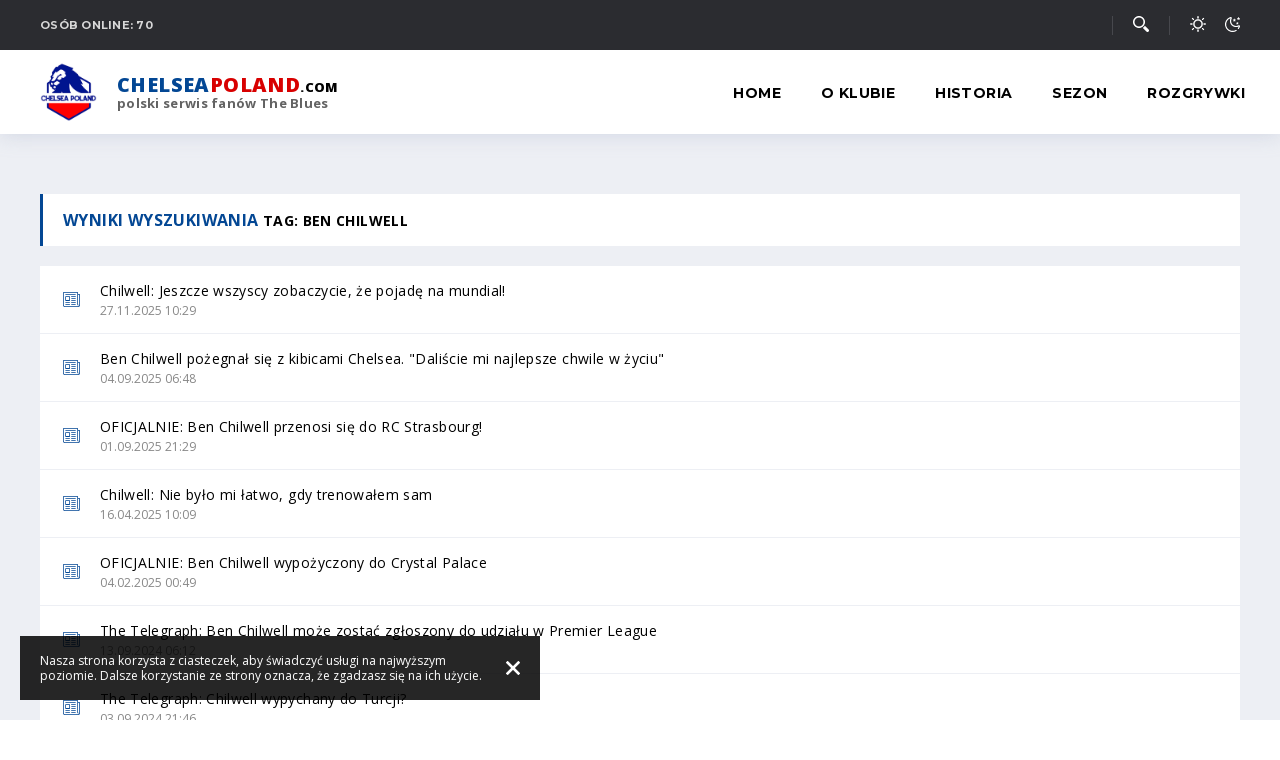

--- FILE ---
content_type: text/html; charset=utf-8
request_url: https://chelseapoland.com/tag/ben-chilwell
body_size: 5797
content:
<!DOCTYPE html>
<html xml:lang="pl-pl" lang="pl-pl">

<head>
    <meta charset="utf-8" />
	<base href="https://chelseapoland.com/tag/ben-chilwell" />
	<meta name="keywords" content="Chelsea, The Blues, Stamford Bridge, Roman Abramowicz, Piłka nożna, Kibice, Premier League, Anglia, Eden Hazard, NGolo Kante, Victor Moses, Cesar Azpilicueta" />
	<meta name="viewport" content="width=device-width, initial-scale=1">
	<meta name="theme-color" content="#222326">
	<meta name="description" content="Chelsea Poland to jeden z największych serwisów piłkarskich w Polsce. Codziennie dostarczamy najświeższe informacje prosto ze Stamford Bridge." />
	<title>Ben Chilwell - Chelsea Poland - Polski serwis fanów The Blues</title>
	<link href="/tag/ben-chilwell?format=feed&amp;type=rss" rel="alternate" type="application/rss+xml" title="RSS 2.0" />
	<link href="/tag/ben-chilwell?format=feed&amp;type=atom" rel="alternate" type="application/atom+xml" title="Atom 1.0" />
	<link href="/images/favicon.ico" rel="shortcut icon" type="image/vnd.microsoft.icon" />
	<link href="/favicon.ico" rel="shortcut icon" type="image/vnd.microsoft.icon" />
	<link href="/media/plg_content_cfcgallery/css/lightbox.css" rel="stylesheet" />
	<link href="/templates/cfc/css/layout.min.css?v=8.21" rel="stylesheet" />
	<link href="/templates/cfc/css/dark.min.css?v=2.31" rel="stylesheet" />
	<link href="/templates/cfc/css/normalize.css" rel="stylesheet" />
	<link href="/templates/cfc/css/media.min.css?v=6.72" rel="stylesheet" />
	<link href="/templates/cfc/css/additional.css?v=80" rel="stylesheet" />
	<link href="/media/mod_cookies/css/cookies.css" rel="stylesheet" />
	<style>
div.mod_search113 input[type="search"]{ width:auto; }
	</style>
	<script src="/media/jui/js/jquery.min.js?5d592e3fa3bea190815599784ab41762"></script>
	<script src="/media/jui/js/jquery-noconflict.js?5d592e3fa3bea190815599784ab41762"></script>
	<script src="/media/jui/js/jquery-migrate.min.js?5d592e3fa3bea190815599784ab41762"></script>
	<script src="/media/plg_content_cfcgallery/js/lightbox.js"></script>
	<script src="/media/jui/js/bootstrap.min.js?5d592e3fa3bea190815599784ab41762"></script>
	<!--[if lt IE 9]><script src="/media/system/js/html5fallback.js?5d592e3fa3bea190815599784ab41762"></script><![endif]-->
	<script>
jQuery(function($){ initTooltips(); $("body").on("subform-row-add", initTooltips); function initTooltips (event, container) { container = container || document;$(container).find(".hasTooltip").tooltip({"html": true,"container": "body"});} });
	</script>

    <!-- Start cookieyes banner -->
    <!-- <script id="cookieyes" type="text/javascript" src="https://cdn-cookieyes.com/client_data/355ee1af6d7ae984ba6a79c9/script.js"></script> -->
    <!-- End cookieyes banner -->

    <link rel="manifest" href="/media/jui/manifest.json">

    <script src="https://cdn.jsdelivr.net/npm/lozad/dist/lozad.min.js"></script>
    <!-- Global site tag (gtag.js) - Google Analytics -->
    <script async src="https://www.googletagmanager.com/gtag/js?id=UA-134352696-1"></script>
	<script src="https://totalscore.pl/js/geoloc.js"></script>
	<script defer src="https://advia24.com/js/advia24.js?v=4" type="text/javascript"></script>
<script
    src="https://statly24.com/api/script.js"
    data-site-id="09573eade60b"
    defer
></script>
    <script>
        window.dataLayer = window.dataLayer || [];

        function gtag() {
            dataLayer.push(arguments);
        }
        gtag('js', new Date());

        gtag('config', 'UA-134352696-1');
    </script>

</head>

<body>
    <div class="site subpage">
        <header>
            <div class="mini-top">
                <div class="container">
                    <div class="social">
                        <p>Osób online: 70</p>
                    </div>

                                            <div class="menu-website">
                            
                            <div class="search mod_search113">
	<form action="/tag" method="post" class="form-inline">
		<label for="mod-search-searchword113" class="element-invisible"><img src="/images/icons/search.svg" alt="search" /></label> <input name="searchword" id="mod-search-searchword113" maxlength="200"  class="inputbox search-query input-medium" type="search" size="100" placeholder="Wyszukiwarka..." />		<input type="hidden" name="task" value="search" />
		<input type="hidden" name="option" value="com_search" />
		<input type="hidden" name="Itemid" value="152" />
	</form>
</div>


                            <div class="theme">
                                <img src="/images/icons/theme-light.svg" alt="theme" title="Tryb dzienny" class="theme-light" />
                                <img src="/images/icons/theme-dark.svg" alt="theme" title="Tryb nocny" class="theme-dark" />
                            </div>
                        </div>
                                    </div>
            </div>

            <div class="logo-nav">
                <div class="container">
                    <div class="logo">
                        <a href="/">
                            <img src="/images/chelsea-poland-logo.png" alt="Chelsea Poland" />

                            <div class="site-title">
                                <h1>Chelsea<span class="red">Poland</span><span class="domain">.com</span></h1>
                                <h2>polski serwis fanów The Blues</h2>
                            </div>
                        </a>
                    </div>

                    <nav>
                        <a href="/user/logowanie"><img src="/images/icons/user.svg" alt="user" class="user-mobile" /></a>
                        <img src="/images/icons/menu.svg" alt="menu" class="mobile" />
                        <img src="/images/icons/close.svg" alt="menu" class="close" />

                                                    <ul class="nav menu main">
<li class="item-101 default"><a href="/" >Home</a></li><li class="item-108 deeper parent"><span class="nav-header ">O klubie</span>
<ul class="nav-child unstyled small"><li class="item-147"><a href="/o-klubie/o-klubie" >O klubie</a></li><li class="item-148"><a href="/o-klubie/zarzad" >Zarząd</a></li><li class="item-124"><a href="/o-klubie/wlasciciel-klubu" >Właściciel klubu</a></li><li class="item-122"><a href="/o-klubie/stamford-bridge" >Stamford Bridge</a></li><li class="item-123"><a href="/o-klubie/cobham-training-centre" >Centrum Treningowe w Cobham</a></li></ul></li><li class="item-109 deeper parent"><span class="nav-header ">Historia</span>
<ul class="nav-child unstyled small"><li class="item-133"><a href="/historia/historia-klubu" >Historia klubu</a></li><li class="item-134"><a href="/historia/historia-herbu" >Historia herbu</a></li><li class="item-135"><a href="/historia/historia-strojow" >Historia strojów</a></li><li class="item-136"><a href="/historia/sukcesy" >Sukcesy</a></li><li class="item-137"><a href="/historia/rekordy" >Rekordy</a></li><li class="item-138"><a href="/historia/trenerzy" >Trenerzy</a></li><li class="item-139"><a href="/historia/legendy" >Legendy</a></li></ul></li><li class="item-110 deeper parent"><span class="nav-header ">Sezon</span>
<ul class="nav-child unstyled small"><li class="item-113"><a href="/sezon/kadra" >Kadra</a></li><li class="item-114"><a href="/sezon/sztab-szkoleniowy" >Sztab szkoleniowy</a></li><li class="item-145"><a href="/sezon/kontuzje" >Kontuzje</a></li><li class="item-126"><a href="/sezon/chelsea-u23" >Chelsea U-21</a></li><li class="item-127"><a href="/sezon/chelsea-ladies" >Chelsea Women</a></li></ul></li><li class="item-111 deeper parent"><span class="nav-header ">Rozgrywki</span>
<ul class="nav-child unstyled small"><li class="item-132"><a href="/rozgrywki/terminarz" >Terminarz</a></li><li class="item-117"><a href="/rozgrywki/tabela" >Tabela</a></li><li class="item-130"><a href="/rozgrywki/statystyki" >Statystyki</a></li><li class="item-128"><a href="/rozgrywki/puchary-krajowe" >Puchary krajowe</a></li><li class="item-129"><a href="/rozgrywki/liga-mistrzow" >Liga Mistrzów UEFA</a></li></ul></li></ul>

                        
                        <div class="overlay"></div>
                    </nav>

                    <script>
                        jQuery("nav > img.mobile").click(function() {
                            jQuery("nav > ul.nav.menu, nav > img.close, nav > div.overlay").addClass("mobile-active");
                        });

                        jQuery("nav > img.close").click(function() {
                            jQuery("nav > ul.nav.menu, nav > img.close, nav > div.overlay").removeClass("mobile-active");
                        });

                        jQuery("nav > ul.nav.menu > li").click(function() {
                            jQuery(this).find("ul.nav-child").toggleClass("mobile-active");
                        });
                    </script>
                </div>
            </div>
        </header>

        <nav class="mobile">
            <div class="container">
                <div>
                    <a href="/sezon/kadra">
                        <img src="/images/icons/nav-team.svg" alt="icon-team" />
                    </a>

                    <a href="/rozgrywki/terminarz">
                        <img src="/images/icons/nav-fixtures.svg" alt="icon-fixtures" />
                    </a>

                    <a href="/rozgrywki/tabela">
                        <img src="/images/icons/nav-table.svg" alt="icon-table" />
                    </a>

                    <a href="/rozgrywki/statystyki">
                        <img src="/images/icons/nav-stats.svg" alt="icon-stats" />
                    </a>

                    <a href="/sezon/kontuzje">
                        <img src="/images/icons/nav-injured.svg" alt="icon-injured" />
                    </a>
                </div>
            </div>
        </nav>
		
<div style="max-width: 1196px;margin: 30px auto -10px;padding: 0;"> <a class="golink" href="/go/partnervouchercanal30dnists" target="_blank" rel="nofollow noopener noreferrer"> <span class="golink-content"> <img src="https://chelseapoland.com/images/tv/vouchercanalplusonline90dnists.png" alt="Voucher Canal+online STS"> <span class="text-block"> <span class="main-text">VOUCHER CANAL+ONLINE NA 90 DNI</span> <span class="sub-text">Odbierz voucher Canal+online na 90 dni w STS</span> </span> </span> </a> </div>	
		<div id="advia24_header"></div>

		<div class="floating-banner left">
    <div id="advia24_header3"></div>
</div>

     
       <main>
            <div id="system-message-container" class="container">
	</div>


            
        
            
                            <div class="article container">
                    
<h1 class="heading">Wyniki wyszukiwania <span>tag: Ben Chilwell</span></h1>

<div class="tag-view">
    <div class="news-list">
                    <a href="/aktualnosci/n/15897-chilwell-jeszcze-wszyscy-zobaczycie-ze-pojade-na-mundial">
            <img src="/images/icons/article.svg" alt="icon-article">

            <div>
                <h2>Chilwell: Jeszcze wszyscy zobaczycie, że pojadę na mundial!</h2>
                <span>27.11.2025 10:29</span>
            </div>        
        </a>
                <a href="/aktualnosci/n/15508-ben-chilwell-pozegnal-sie-z-kibicami-chelsea-daliscie-mi-najlepsze-chwile-w-zyciu">
            <img src="/images/icons/article.svg" alt="icon-article">

            <div>
                <h2>Ben Chilwell pożegnał się z kibicami Chelsea. &quot;Daliście mi najlepsze chwile w życiu&quot;</h2>
                <span>04.09.2025 06:48</span>
            </div>        
        </a>
                <a href="/aktualnosci/n/15490-oficjalnie-ben-chilwell-przenosi-sie-do-rc-strasbourg">
            <img src="/images/icons/article.svg" alt="icon-article">

            <div>
                <h2>OFICJALNIE: Ben Chilwell przenosi się do RC Strasbourg!</h2>
                <span>01.09.2025 21:29</span>
            </div>        
        </a>
                <a href="/aktualnosci/n/14891-chilwell-nie-bylo-mi-latwo-gdy-trenowalem-sam">
            <img src="/images/icons/article.svg" alt="icon-article">

            <div>
                <h2>Chilwell: Nie było mi łatwo, gdy trenowałem sam</h2>
                <span>16.04.2025 10:09</span>
            </div>        
        </a>
                <a href="/aktualnosci/n/14665-oficjalnie-ben-chilwell-wypozyczony-do-crystal-palace">
            <img src="/images/icons/article.svg" alt="icon-article">

            <div>
                <h2>OFICJALNIE: Ben Chilwell wypożyczony do Crystal Palace</h2>
                <span>04.02.2025 00:49</span>
            </div>        
        </a>
                <a href="/aktualnosci/n/14110-the-telegraph-ben-chilwell-moze-zostac-zgloszony-do-udzialu-w-premier-league">
            <img src="/images/icons/article.svg" alt="icon-article">

            <div>
                <h2>The Telegraph: Ben Chilwell może zostać zgłoszony do udziału w Premier League</h2>
                <span>13.09.2024 06:12</span>
            </div>        
        </a>
                <a href="/aktualnosci/n/14068-the-telegraph-chilwell-wypychany-do-turcji">
            <img src="/images/icons/article.svg" alt="icon-article">

            <div>
                <h2>The Telegraph: Chilwell wypychany do Turcji?</h2>
                <span>03.09.2024 21:46</span>
            </div>        
        </a>
                <a href="/aktualnosci/n/13959-enzo-maresca-chilwell-powinien-odejsc-by-regularnie-grac">
            <img src="/images/icons/article.svg" alt="icon-article">

            <div>
                <h2>Enzo Maresca: Chilwell powinien odejść, by regularnie grać</h2>
                <span>17.08.2024 08:21</span>
            </div>        
        </a>
                <a href="/aktualnosci/n/13844-konferencja-prasowa-enzo-mareski-przed-meczem-z-club-america">
            <img src="/images/icons/article.svg" alt="icon-article">

            <div>
                <h2>Konferencja prasowa Enzo Mareski przed meczem z Club America</h2>
                <span>30.07.2024 20:47</span>
            </div>        
        </a>
                <a href="/aktualnosci/n/13786-the-athletic-czy-ben-chilwell-odzyska-miejsce-w-pierwszym-skladzie-czeka-go-bardzo-trudne-zadanie">
            <img src="/images/icons/article.svg" alt="icon-article">

            <div>
                <h2>The Athletic: Czy Ben Chilwell odzyska miejsce w pierwszym składzie? Czeka go bardzo trudne zadanie</h2>
                <span>21.07.2024 06:49</span>
            </div>        
        </a>
                <a href="/aktualnosci/n/13701-chilwell-jesli-mamy-swoj-dzien-jestesmy-w-stanie-pokonac-kazdego">
            <img src="/images/icons/article.svg" alt="icon-article">

            <div>
                <h2>Chilwell: Jeśli mamy swój dzień, jesteśmy w stanie pokonać każdego</h2>
                <span>22.06.2024 08:08</span>
            </div>        
        </a>
                <a href="/aktualnosci/hn/13430-konferencja-prasowa-mauricio-pochettino-przed-meczem-z-evertonem">
            <img src="/images/icons/article.svg" alt="icon-article">

            <div>
                <h2>Konferencja Prasowa Mauricio Pochettino przed meczem z Evertonem</h2>
                <span>12.04.2024 16:48</span>
            </div>        
        </a>
                <a href="/aktualnosci/n/13318-chilwell-gdy-brentford-rzucilo-sie-na-nas-nie-potrafilismy-sobie-z-tym-poradzic">
            <img src="/images/icons/article.svg" alt="icon-article">

            <div>
                <h2>Chilwell: Gdy Brentford rzuciło się na nas, nie potrafiliśmy sobie z tym poradzić</h2>
                <span>03.03.2024 14:35</span>
            </div>        
        </a>
                <a href="/aktualnosci/n/13238-chilwell-chyba-jeszcze-nigdy-nie-bylismy-tak-zjednoczeni">
            <img src="/images/icons/article.svg" alt="icon-article">

            <div>
                <h2>Chilwell: Chyba jeszcze nigdy nie byliśmy tak zjednoczeni</h2>
                <span>08.02.2024 19:20</span>
            </div>        
        </a>
                <a href="/aktualnosci/n/13223-chilwell-nie-mamy-nic-na-swoje-usprawiedliwienie">
            <img src="/images/icons/article.svg" alt="icon-article">

            <div>
                <h2>Chilwell: Nie mamy nic na swoje usprawiedliwienie</h2>
                <span>05.02.2024 19:41</span>
            </div>        
        </a>
                <a href="/aktualnosci/n/13180-chilwell-bardzo-mi-zalezy-na-wygraniu-carabao-cup">
            <img src="/images/icons/article.svg" alt="icon-article">

            <div>
                <h2>Chilwell: Bardzo mi zależy na wygraniu Carabao Cup</h2>
                <span>24.01.2024 12:13</span>
            </div>        
        </a>
                <a href="/aktualnosci/n/13161-chilwell-powoli-wychodzimy-na-prosta">
            <img src="/images/icons/article.svg" alt="icon-article">

            <div>
                <h2>Chilwell: Powoli wychodzimy na prostą</h2>
                <span>16.01.2024 15:10</span>
            </div>        
        </a>
                <a href="/aktualnosci/n/12854-chilwell-jestem-bardziej-sfrustrowany-od-was">
            <img src="/images/icons/article.svg" alt="icon-article">

            <div>
                <h2>Chilwell: Jestem bardziej sfrustrowany od was</h2>
                <span>04.10.2023 12:56</span>
            </div>        
        </a>
                <a href="/aktualnosci/hn/12830-konferencja-prasowa-mauricio-pochettino-przed-meczem-z-brighton-2">
            <img src="/images/icons/article.svg" alt="icon-article">

            <div>
                <h2>Konferencja prasowa Mauricio Pochettino przed meczem z Brighton</h2>
                <span>26.09.2023 22:53</span>
            </div>        
        </a>
                <a href="/aktualnosci/n/12798-pochettino-chilwell-moze-grac-na-roznych-pozycjach">
            <img src="/images/icons/article.svg" alt="icon-article">

            <div>
                <h2>Pochettino: Chilwell może grać na różnych pozycjach</h2>
                <span>15.09.2023 10:33</span>
            </div>        
        </a>
                </div>
    
	    <div class="pagination">
        <ul>
	<li class="pagination-start"><span class="pagenav">start</span></li>
	<li class="pagination-prev"><span class="pagenav">Poprzedni artykuł</span></li>
			<li><span class="pagenav">1</span></li>			<li><a href="/tag/ben-chilwell?start=20" class="pagenav">2</a></li>			<li><a href="/tag/ben-chilwell?start=40" class="pagenav">3</a></li>			<li><a href="/tag/ben-chilwell?start=60" class="pagenav">4</a></li>			<li><a href="/tag/ben-chilwell?start=80" class="pagenav">5</a></li>			<li><a href="/tag/ben-chilwell?start=100" class="pagenav">6</a></li>			<li><a href="/tag/ben-chilwell?start=120" class="pagenav">7</a></li>			<li><a href="/tag/ben-chilwell?start=140" class="pagenav">8</a></li>			<li><a href="/tag/ben-chilwell?start=160" class="pagenav">9</a></li>		<li class="pagination-next"><a title="Następny artykuł" href="/tag/ben-chilwell?start=20" class="hasTooltip pagenav">Następny artykuł</a></li>
	<li class="pagination-end"><a title="koniec" href="/tag/ben-chilwell?start=160" class="hasTooltip pagenav">koniec</a></li>
</ul>
    </div>
	</div>

                </div>
            
                    </main>
		<div class="floating-banner right">
   <div id="advia24_header2"></div>
</div>

        <footer>
            <div class="container">
                <div class="copyright">
                    <p>Copyright © 2026 <strong>ChelseaPoland.com</strong>. Wszelkie prawa zastrzeżone.</p>
					</div>

                                    <ul class="nav menu footer">
<li class="item-106"><a href="/regulamin" >Regulamin</a></li><li class="item-160"><a href="/polityka-prywatnosci" >Polityka prywatności</a></li></ul>

                            </div>
        </footer>

        
        <span class="jump"></span>
    </div>

            
<div class="cookies-info" title="Kliknij, aby zamknąć">
	<div class="info">
		<div class="content">
			<p>Nasza strona korzysta z ciasteczek, aby świadczyć usługi na najwyższym poziomie. Dalsze korzystanie ze strony oznacza, że zgadzasz się na ich użycie.</p>
			<img src="/images/icons/close.svg" alt="close" />
		</div>
	</div>
</div>

<script>
	// if(localStorage.getItem('chelsea_cookies') == 'accept') {
	// 	jQuery('div.cookies-info').remove();
	// } else {
		jQuery('div.cookies-info').click(function() {
			var expiryDate = new Date();
			expiryDate.setFullYear(expiryDate.getFullYear() + 1);

			document.cookie = 'chelsea_cookies=true; expires=' + expiryDate.toGMTString() + '; path=/';

			// window.localStorage.setItem('chelsea_cookies', 'accept');
			jQuery(this).remove();
		});
	// }
</script>
    
    <script src="/media/jui/js/main.js?v=1.4"></script>
    <script>
        const observer = lozad();
        observer.observe();

        if ('serviceWorker' in navigator) {
            navigator.serviceWorker.register('/media/jui/js/service-worker.js').then(function(reg) {
                console.log("");
            }).catch(function(err) {
                console.log(err)
            });
        }
    </script>
    <script async src="https://platform.twitter.com/widgets.js"></script>
	<script>show_advia24('header');</script>
		<script>show_advia24('header2');</script>
			<script>show_advia24('header3');</script>
						<script>show_advia24('rect1');</script>
	<script>run_geo_ban();</script>
	<script defer src="https://chelseapoland.com/click-tracker.js?v=2"></script>
<script>window.internalScriptData={home:location.origin}</script>
<script defer src="https://static.cloudflareinsights.com/beacon.min.js/vcd15cbe7772f49c399c6a5babf22c1241717689176015" integrity="sha512-ZpsOmlRQV6y907TI0dKBHq9Md29nnaEIPlkf84rnaERnq6zvWvPUqr2ft8M1aS28oN72PdrCzSjY4U6VaAw1EQ==" data-cf-beacon='{"version":"2024.11.0","token":"d61b591e6399490293d06e035965796c","r":1,"server_timing":{"name":{"cfCacheStatus":true,"cfEdge":true,"cfExtPri":true,"cfL4":true,"cfOrigin":true,"cfSpeedBrain":true},"location_startswith":null}}' crossorigin="anonymous"></script>
</body>

</html>


--- FILE ---
content_type: text/css
request_url: https://chelseapoland.com/templates/cfc/css/media.min.css?v=6.72
body_size: 6325
content:
@media screen and (max-width: 1279px){.wrapper-site{width:100%}.container{width:98%}}@media screen and (max-width: 1029px){body{padding-bottom:150px}div.site{min-height:calc(100vh - 150px)}div.site header div.logo-nav div.container nav img{max-width:26px;cursor:pointer}div.site header div.logo-nav div.container nav img.mobile{display:table}div.site header div.logo-nav div.container nav img.close.mobile-active{display:table;max-width:17px;position:fixed;top:18px;right:18px;z-index:9999}div.site header div.logo-nav div.container nav ul.nav.main{display:none;transition:all .5s;opacity:0;visibility:hidden}div.site header div.logo-nav div.container nav ul.nav.main.mobile-active{display:table;width:100%;height:100%;position:absolute;top:0;left:0;z-index:9998;visibility:visible;opacity:1;padding:40px 0}div.site header div.logo-nav div.container nav ul.nav.main.mobile-active>li{padding:24px 0;margin-left:0;position:relative;text-align:center;border-bottom:1px solid #034794}div.site header div.logo-nav div.container nav ul.nav.main.mobile-active>li:last-of-type{display:block;border-bottom:0}div.site header div.logo-nav div.container nav ul.nav.main.mobile-active>li>a,div.site header div.logo-nav div.container nav ul.nav.main.mobile-active>li>span{width:100%;color:#fff;padding:0}div.site header div.logo-nav div.container nav ul.nav.main.mobile-active>li>a:hover,div.site header div.logo-nav div.container nav ul.nav.main.mobile-active>li>span:hover{border-bottom:1px solid #fff}div.site header div.logo-nav div.container nav ul.nav.main.mobile-active>li>a::after,div.site header div.logo-nav div.container nav ul.nav.main.mobile-active>li>span::after{display:none}div.site header div.logo-nav div.container nav ul.nav.main.mobile-active>li.active>a,div.site header div.logo-nav div.container nav ul.nav.main.mobile-active>li.active>span{border-bottom:1px solid #fff}div.site header div.logo-nav div.container nav ul.nav.main.mobile-active>li.active>a:hover,div.site header div.logo-nav div.container nav ul.nav.main.mobile-active>li.active>span:hover{border-bottom:1px solid #fff}div.site header div.logo-nav div.container nav ul.nav.main.mobile-active>li.active>a::after,div.site header div.logo-nav div.container nav ul.nav.main.mobile-active>li.active>span::after{display:none}div.site header div.logo-nav div.container nav ul.nav.main.mobile-active>li.active ul.nav-child{display:block}div.site header div.logo-nav div.container nav ul.nav.main.mobile-active>li ul.nav-child{width:100%;display:none;position:relative;top:20px;left:0;margin:0 auto 10px;box-shadow:0 0 0;transition:none;transform:scaleY(1);visibility:visible;opacity:1}div.site header div.logo-nav div.container nav ul.nav.main.mobile-active>li ul.nav-child.mobile-active{display:block}div.site header div.logo-nav div.container nav ul.nav.main.mobile-active>li ul.nav-child>li{border:0}div.site header div.logo-nav div.container nav ul.nav.main.mobile-active>li ul.nav-child>li>a{color:#fff;background-color:rgba(0,0,0,0)}div.site header div.logo-nav div.container nav ul.nav.main.mobile-active>li ul.nav-child>li>a:hover{font-weight:700}div.site header div.logo-nav div.container nav ul.nav.main.mobile-active>li ul.nav-child>li.active a{font-weight:700}div.site header div.logo-nav div.container nav div.overlay.mobile-active{display:block}div.site main div.main-news{flex-direction:column}div.site main div.main-news div.hottest-news a div.content{max-width:100%}div.site main div.main-news div.hot-news{flex-direction:row;margin:0}div.site main div.main-news div.hot-news div.news{width:50%;margin:0 10px !important}div.site main div.main-news div.hot-news div.news a div.content{width:100%}div.site main div.predictions{margin:20px auto 20px}div.site main div.journalism div.news div.item{max-width:50%}div.site main div.journalism div.news div.item:last-of-type{display:none}div.site main div.journalism div.news div.item a div.article-info>h1{height:60px;overflow:hidden}div.site main div.home div.container div.next-game div.game-info{margin-right:23px}div.site main div.home div.container div.next-game div.fixtures{display:none}div.site main div.home div.articles-panel div.articles div.box{flex-wrap:wrap}div.site main div.home div.articles-panel div.articles div.box div.article{max-width:initial;flex-basis:100%}div.site main div.home div.articles-panel div.articles div.box div.article a div.photo img{visibility:hidden}div.site main>div.article div.profile-view div.content>div.user-data>div,div.site main>div.article div.profile-view div.content>div.user-stats>div{flex-basis:50%}div.site main>div.article div.team-list div.players div.player div.photo{width:130px;height:130px}div.site main>div.article div.team-list div.players div.player.slick-center>h1{font-size:16px}div.site main>div.article div.team-list div.player-info div.player-name span{width:40px;height:40px;font-size:21px;line-height:40px}div.site main>div.article div.team-list div.player-info div.player-name h1{font-size:21px}div.site main>div.article div.team-list div.player-info div.player-data div.basic{max-width:420px}div.site main>div.article div.team-list div.player-info div.player-data div.basic>div>p,div.site main>div.article div.team-list div.player-info div.player-data div.basic>div>span{font-size:13px}div.site main>div.article div.team-list div.player-info div.player-data div.content{width:calc(100% - 420px)}div.site main>div.article div.team-view div.players div.player div.photo>div h1{font-size:18px}div.site main>div.article div.team-view div.players div.player div.photo>div h2{font-size:22px}div.site main>div.article div.player-view div.player-photo div.player-name span{width:40px;height:40px;font-size:21px;line-height:40px}div.site main>div.article div.player-view div.player-photo div.player-name h1{font-size:21px}div.site main>div.article div.player-view div.player-info div.player-data div.basic{max-width:420px}div.site main>div.article div.player-view div.player-info div.player-data div.basic>div>p,div.site main>div.article div.player-view div.player-info div.player-data div.basic>div>span{font-size:13px}div.site main>div.article div.player-view div.player-info div.player-data div.content{width:calc(100% - 420px)}div.site main>div.article div.injuries div.injury,div.site main>div.article div.injuries div.person,div.site main>div.article div.office div.injury,div.site main>div.article div.office div.person{flex-basis:calc(50% - 20px)}div.site main>div.article div.management div.person,div.site main>div.article div.managers div.person,div.site main>div.article div.transfers div.person{flex-basis:calc(33.333% - 20px)}div.site main>div.article div.item-page.news-view div.news div.content div.text div.comments>div.list>div.comment.answer>div.comment_content>div.details{flex-direction:row}div.site main>div.article div.item-page.news-view div.news div.content div.text div.comments>div.list>div.comment.answer>div.comment_content>div.details>div{margin:0}div.site main>div.article div.item-page.news-view div.news div.content div.text div.comments>div.list>div.comment>div.comment_content>div.details{flex-direction:column}div.site main>div.article div.item-page.news-view div.news div.content div.text div.comments>div.list>div.comment>div.comment_content>div.details>div{justify-content:space-between;margin:4px 0 0 0}div.site main>div.article div.item-page.news-view div.featured-news{max-width:360px}div.site main>div.article div.journalism-view div.news{flex-wrap:wrap}div.site main>div.article div.journalism-view div.news div.item{max-width:initial;flex-basis:calc(50% - 20px)}div.site main>div.article div.legends div.legend{flex-basis:calc(33.333% - 10px)}div.site main>div.article div.history-kits div.kits div.kit{flex-basis:calc(20% - 20px)}div.site main>div.article div.cup-view div.table-fixtures{flex-direction:column}div.site main>div.article div.cup-view div.table-fixtures div.uel-table{width:100%}div.site main>div.article div.cup-view div.table-fixtures div.uel-table:last-of-type{margin:20px 0 0 0}div.site main>div.article div.predictions-view{flex-direction:column-reverse}div.site main>div.article div.predictions-view div.content{width:100%;margin:0}div.site main>div.article div.predictions-view div.user{width:100%;margin:0 0 15px 0}div.site main>div.article div.predictions-view div.user table{display:none}div.site main div.league-panel div.league-tables{flex-wrap:wrap}div.site main div.league-panel div.league-tables div.matchweek-fixture{flex-basis:100%;margin:0 10px 20px 10px}div.site main div.league-panel div.league-tables div.best-scorers,div.site main div.league-panel div.league-tables div.best-assists{flex-basis:calc(50% - 20px)}div.site footer div.container{flex-direction:column-reverse}div.site footer div.container ul.nav.footer{padding:0;margin:0 0 20px 10px}div.site footer div.container ul.nav.footer li{margin:0 15px 0 0}}@media screen and (max-width: 899px){div.site header div.mini-top div.container div.menu-website>ul{display:none}div.site header div.logo-nav div.container nav>a{margin-right:25px;cursor:pointer}div.site header div.logo-nav div.container nav>a>img.user-mobile{display:table;width:22px}div.site main div.main-news{padding:30px 0 20px 0}div.site main div.main-news div.hottest-news a div.content{max-height:380px}div.site main div.main-news div.hottest-news a div.content div.article-info{padding:30px 40px}div.site main div.main-news div.hottest-news a div.content div.article-info>div{margin:0 0 19px 0}div.site main div.main-news div.hottest-news a div.content div.article-info>h1{font-size:28px}div.site main div.main-news div.hot-news div.news a div.content div.article-info>h1{font-size:18px;line-height:21px}div.site main div.predictions{margin:0 auto 20px}div.site main div.journalism div.news{margin:0 0 30px 0}div.site main div.home div.container div.next-game{padding:30px 0 23px 0}div.site main div.home div.container div.next-game div.teams div.team>h1{font-size:18px;margin:0 15px}div.site main div.home div.container div.next-game div.teams div.team>img{max-height:49px}div.site main div.home div.container div.next-game div.teams div.game-info{margin:0 20px}div.site main div.home div.container div.next-game div.teams div.game-info>h2{font-size:18px}div.site main div.home div.articles-panel{flex-direction:column;padding:0 0 30px 0}div.site main div.home div.articles-panel div.articles{width:100%}div.site main div.home div.articles-panel div.articles div.box div.article{flex-basis:calc(50% - 20px)}div.site main div.home div.articles-panel div.info-panel{max-width:calc(100% - 20px);margin:13px 10px 0 10px}div.site main div.home div.articles-panel div.info-panel div.player-birthday div.content{justify-content:flex-start}div.site main div.home div.articles-panel div.info-panel div.player-birthday div.content div.player{flex-basis:20%;margin-right:5px}div.site main>div.article{padding:30px 0}div.site main>div.article div.team-list div.players div.player div.photo{width:100px;height:100px}div.site main>div.article div.team-list div.player-info{margin:30px 0 0 0}div.site main>div.article div.team-list div.player-info div.player-data{flex-direction:column}div.site main>div.article div.team-list div.player-info div.player-data div.basic{max-width:100%}div.site main>div.article div.team-list div.player-info div.player-data div.content{width:100%;margin:20px 0 0 0}div.site main>div.article div.player-view div.player-info{margin:30px 0 0 0}div.site main>div.article div.player-view div.player-info div.player-data{flex-direction:column}div.site main>div.article div.player-view div.player-info div.player-data div.basic{max-width:100%}div.site main>div.article div.player-view div.player-info div.player-data div.content{width:100%;margin:20px 0 0 0}div.site main>div.article div.team-view div.players div.player div.photo>div{width:calc(100% - 40px);height:calc(100% - 40px);padding:20px}div.site main>div.article div.team-view div.players div.player div.short-info{width:calc(100% - 40px);padding:20px}div.site main>div.article div.team-view div.players div.player div.short-info>div h3{font-size:13px}div.site main>div.article div.team-view div.players div.player div.short-info>div p{font-size:12px}div.site main>div.article div.item-page.news-view{flex-direction:column}div.site main>div.article div.item-page.news-view div.news{width:calc(100% - 20px);max-width:100%}div.site main>div.article div.item-page.news-view div.news div.photo div img{width:100%}div.site main>div.article div.item-page.news-view div.featured-news{max-width:calc(100% - 20px)}div.site main>div.article div.item-page.news-view div.featured-news div.g-cfc{margin:10px 0}div.site main>div.article div.item-page.news-view div.featured-news h1.heading{margin:0 0 20px 0}div.site main>div.article div.item-page.news-view div.featured-news div.content{margin:0}div.site main div.league-panel{padding:30px 0}div.site main div.league-panel>h1{margin:0 10px 27px 10px}}@media screen and (max-width: 767px){body{padding-bottom:130px}div.site{min-height:calc(100vh - 130px)}div.site main div.main-news div.hottest-news{margin:0 10px 10px 10px}div.site main div.main-news div.hottest-news a div.content div.article-info{padding:30px 35px}div.site main div.main-news div.hottest-news a div.content div.article-info>div{margin:0 0 14px 0}div.site main div.main-news div.hottest-news a div.content div.article-info>h1{font-size:24px}div.site main div.main-news div.hot-news{margin:0 5px}div.site main div.main-news div.hot-news div.news{margin:0 5px !important}div.site main div.main-news div.hot-news div.news a div.content div.article-info>div{flex-direction:column;align-items:flex-start}div.site main div.main-news div.hot-news div.news a div.content div.article-info>div>p{margin:7px 0 0 0}div.site main div.main-news div.hot-news div.news a div.content div.article-info>h1{font-size:16px;line-height:19px}div.site main div.home div.container div.games-postponed{display:block;padding:10px}div.site main div.home div.container div.games-postponed p{font-size:14px;padding:10px 12px 9px 12px}div.site main div.home div.container div.next-game{flex-direction:column}div.site main div.home div.container div.next-game>div.game-info{display:flex;align-items:center;margin:20px 0 0 0}div.site main div.home div.container div.next-game>div.game-info>div.stadium{margin:0 0 0 15px}div.site main div.home div.articles-panel div.articles div.list div.heading{padding:15px 20px}div.site main div.home div.articles-panel div.info-panel div.prev-game div.heading{padding:15px 20px}div.site main div.home div.articles-panel div.info-panel div.player-birthday div.content div.player{flex-basis:25%}div.site main div.home div.articles-panel div.info-panel div.live-chat{max-width:300px;right:50px;transform:translateY(calc(100% - 40px))}div.site main div.home div.articles-panel div.info-panel div.live-chat>div.heading{padding:12px 20px}div.site main div.home div.articles-panel div.info-panel div.live-chat>div.content>div.messages{max-height:300px}div.site main div.journalism div.heading{padding:15px 20px}div.site main div.journalism div.heading h1{font-size:16px}div.site main div.journalism div.heading h1 span{font-size:14px}div.site main div.journalism div.news{flex-direction:column}div.site main div.journalism div.news div.item{width:100%;max-width:calc(100% - 20px)}div.site main div.journalism div.news div.item:nth-of-type(2) a{flex-direction:row-reverse}div.site main div.journalism div.news div.item a img{max-height:120px}div.site main div.journalism div.news div.item a div.article-info{width:calc(100% - 166px);padding:18px 23px 20px 23px}div.site main div.journalism div.news div.item a div.article-info>h1{height:auto}div.site main>div.article div.team-list div.player-info div.player-data div.basic>div{padding:15px 20px}div.site main>div.article div.team-list div.player-info div.player-data div.content div.biography{padding:20px}div.site main>div.article div.team-view>h2{font-size:12px;padding:10px 11px;margin:0 0 5px 10px}div.site main>div.article div.team-view div.players div.player{flex-basis:calc(33.333% - 20px)}div.site main>div.article div.player-view div.player-info div.player-data div.basic>div{padding:15px 20px}div.site main>div.article div.player-view div.player-info div.player-data div.content div.biography{padding:20px}div.site main>div.article div.table table tbody tr td img.team-logo{width:18px;top:10px}div.site main>div.article div.table table tbody tr.my-club td img.team-logo{top:9px}div.site main>div.article div.fixtures table tbody tr td.team img{display:none}div.site main>div.article div.stats div.tabs{margin:0 0 10px 0}div.site main>div.article div.stats div.tabs a{font-size:12px;padding:10px 11px;margin:0 10px 10px 0}div.site main>div.article div.injuries,div.site main>div.article div.office{flex-wrap:wrap;margin:0 10px}div.site main>div.article div.injuries div.injury,div.site main>div.article div.injuries div.person,div.site main>div.article div.office div.injury,div.site main>div.article div.office div.person{flex-basis:100%;margin:0 0 10px 0}div.site main>div.article div.injuries div.injury:last-of-type,div.site main>div.article div.injuries div.person:last-of-type,div.site main>div.article div.office div.injury:last-of-type,div.site main>div.article div.office div.person:last-of-type{margin:0}div.site main>div.article div.management div.person,div.site main>div.article div.managers div.person,div.site main>div.article div.transfers div.person{flex-basis:calc(50% - 20px);margin:10px 10px 0 10px}div.site main>div.article div.legends div.legend{flex-basis:calc(50% - 10px)}div.site main>div.article div.history-kits div.kits div.kit h2{font-size:15px}div.site main>div.article div.item-page.news-view div.news{max-width:100%}div.site main>div.article div.item-page.news-view div.news div.content>h1{font-size:24px;margin:0 20px 10px 20px}div.site main>div.article div.item-page.news-view div.news div.content>span{margin:0 20px 0 20px}div.site main>div.article div.item-page.news-view div.news div.content div.text{padding:20px}div.site main>div.article div.item-page.news-view div.news div.content div.partners a img{max-height:80px}div.site main>div.article div.journalism-view{margin:0 10px}div.site main>div.article div.journalism-view div.news{flex-wrap:wrap}div.site main>div.article div.journalism-view div.news div.item{max-width:initial;flex-basis:100%;margin:0 0 10px 0}div.site main>div.article div.journalism-view div.news div.item a img{max-height:120px}div.site main>div.article div.journalism-view div.news div.item a div.article-info{width:calc(100% - 166px);padding:18px 23px 20px 23px}div.site main>div.article div.registration-view div.content,div.site main>div.article div.reset-view div.content,div.site main>div.article div.profile-view div.content{padding:20px}div.site main>div.article div.profile-view div.content>div.user-avatar>div.username>div:last-of-type{flex-direction:column-reverse}div.site main>div.article div.profile-view div.content>div.user-avatar>div.username>div:last-of-type>a{text-align:center;margin:0}div.site main>div.article div.profile-view div.content>div.user-avatar>div.username>div:last-of-type>p{text-align:center;margin:5px 0 0 0}div.site main>div.article div.profile-view div.content>div.user-stats>div,div.site main>div.article div.profile-view div.content>div.user-data>div{flex-basis:100%}div.site main>div.article div.article-view div.content{padding:20px}div.site main h1.heading{font-size:15px;padding:13px 20px}div.site main h2.heading{font-size:12px;padding:10px 11px;margin:0 0 10px 0}div.site main table tbody tr td{font-size:13px;padding:13px 7px}div.site footer div.container{padding:28px 0}div.site span.jump{width:31px;height:26px;right:20px;background-size:13px auto}}@media screen and (max-width: 649px){div.site main div.main-news div.hottest-news a div.content{max-height:320px}div.site main div.main-news div.hot-news div.news{background-color:#034794}div.site main div.main-news div.hot-news div.news a{display:flex;height:100%}div.site main div.main-news div.hot-news div.news a div.content{height:auto;justify-content:space-between;background-image:none !important}div.site main div.main-news div.hot-news div.news a div.content img{display:block}div.site main div.main-news div.hot-news div.news a div.content div.article-info{width:calc(100% - 40px);height:calc(100% - 40px);justify-content:space-between;padding:20px}div.site main div.main-news div.hot-news div.news a div.content div.article-info>div>span{font-size:11px;position:absolute;top:20px;left:20px}div.site main div.main-news div.hot-news div.news a div.content::after{background:none}div.site main div.home div.articles-panel div.articles div.box div.article{flex-basis:calc(100% - 20px)}div.site main div.home div.articles-panel div.articles div.box div.article a div.article-info{padding:19px 20px 16px 20px}div.site main div.home div.articles-panel div.articles div.box div.article a div.article-info div.content>span{padding:9px 0 17px 0}div.site main div.home div.articles-panel div.articles div.box div.article a div.article-info div.content>p{font-size:14px;line-height:21px}div.site main div.home div.articles-panel div.articles div.box div.article a div.article-info div.read-more{margin:22px 0 0 0}div.site main div.home div.articles-panel div.articles div.list div.archive-articles a{padding:13px 23px}div.site main div.home div.articles-panel div.articles div.list div.archive-articles a h2{display:flex;flex-direction:column}div.site main div.home div.articles-panel div.articles div.list div.archive-articles a h2 span{margin:5px 0 0 0}div.site main div.home div.articles-panel div.info-panel div.player-birthday div.content div.player{flex-basis:33.333%}div.site main>div.article div.team-list div.player-info div.player-data div.content div.biography p{font-size:14px;line-height:21px}div.site main>div.article div.team-view div.players div.player div.photo>div h1{font-size:16px}div.site main>div.article div.team-view div.players div.player div.photo>div h2{font-size:20px}div.site main>div.article div.player-view div.player-info div.player-data div.content div.biography p{font-size:14px;line-height:21px}div.site main>div.article div.fixtures div.tabs{flex-direction:column}div.site main>div.article div.fixtures div.tabs div.tab select{margin:10px 0 0 10px}div.site main>div.article div.fixtures table{display:block;overflow-x:scroll}div.site main>div.article div.stats div.content{overflow-x:scroll}div.site main>div.article div.history-kits div.kits div.kit{flex-basis:calc(25% - 20px)}div.site main>div.article div.item-page.news-view div.news{max-width:100%}div.site main>div.article div.item-page.news-view div.news div.content div.text p,div.site main>div.article div.item-page.news-view div.news div.content div.text li{font-size:14px;line-height:21px}div.site main>div.article div.item-page.news-view div.news div.content div.text dl.fields-container dd.field-entry span{font-size:14px}div.site main>div.article div.item-page.news-view div.news div.content div.text form.motm-poll div.player{flex-direction:column;align-items:flex-start}div.site main>div.article div.item-page.news-view div.news div.content div.text form.motm-poll div.player div.stars{margin:10px 0 0 0}div.site main>div.article div.item-page.news-view div.news div.content div.partners a img{max-height:60px}div.site main>div.article div.search>form div.btn-toolbar input[type=text]{padding:12px 14px}div.site main>div.article div.search>form div.btn-toolbar button{padding:13px 16px 14px 16px}div.site main>div.article div.search>form div.searchintro>p{font-size:12px}div.site main>div.article div.search>form fieldset.phrases div.ordering-box div.chzn-container{min-width:140px}div.site main>div.article div.search dl.search-results>div{padding:13px 20px}div.site main>div.article div.search dl.search-results>div dd.result-text{display:none}div.site main>div.article div.search div.pagination ul{flex-wrap:wrap}div.site main>div.article div.archive-view div.news-list a{padding:13px 20px}div.site main>div.article div.archive-view div.news-list a div p{display:none}div.site main>div.article div.tag-view div.news-list a{padding:13px 20px}div.site main>div.article div.cup-view div.about div.content{padding:20px}div.site main>div.article div.cup-view div.about div.content>p{font-size:14px;line-height:21px}div.site main>div.article div.profile-view div.content>div.user-data>div>p,div.site main>div.article div.profile-view div.content>div.user-stats>div>p{font-size:14px}div.site main>div.article div.profile-view div.content>div.user-warnings,div.site main>div.article div.profile-view div.content>div.user-stats{padding:15px 0 0 100px}div.site main>div.article div.profile-view div.content>div.user-warnings>div>p span{display:flex;flex-direction:column}div.site main>div.article div.article-view div.content div.text p,div.site main>div.article div.article-view div.content div.text a,div.site main>div.article div.article-view div.content div.text span,div.site main>div.article div.article-view div.content div.text li{font-size:14px;line-height:21px}}@media screen and (max-width: 499px){body{padding-bottom:0px}div.site{min-height:100vh}div.site header div.mini-top div.container{height:35px;min-height:35px}div.site header div.logo-nav div.container{height:74px;min-height:74px}div.site header div.logo-nav div.container div.logo a img{max-height:45px}div.site header div.logo-nav div.container div.logo a div.site-title{margin:0 0 0 15px}div.site header div.logo-nav div.container div.logo a div.site-title h1{font-size:18px}div.site header div.logo-nav div.container div.logo a div.site-title h2{font-size:12px}div.site header div.logo-nav div.container nav ul.nav.main.mobile-active>li{padding:19px 0}div.site nav.mobile{width:100%;display:block;position:fixed;bottom:0;box-shadow:0 0 20px rgba(151,162,191,.35);border-top:1px solid #eee;z-index:97}div.site nav.mobile div.container div a{padding:14px 10px}div.site main div.main-news div.hottest-news a div.content{max-height:260px}div.site main div.main-news div.hottest-news a div.content div.article-info{padding:20px 20px}div.site main div.main-news div.hottest-news a div.content div.article-info>div{flex-direction:column;align-items:flex-start}div.site main div.main-news div.hottest-news a div.content div.article-info>div span{font-size:11px}div.site main div.main-news div.hottest-news a div.content div.article-info>div>p{font-size:11px;margin:7px 0 0 0}div.site main div.main-news div.hottest-news a div.content div.article-info>h1{font-size:20px;line-height:24px}div.site main div.main-news div.hot-news{flex-wrap:wrap}div.site main div.main-news div.hot-news div.news{width:calc(100% - 10px)}div.site main div.main-news div.hot-news div.news a div.content{flex-direction:row}div.site main div.main-news div.hot-news div.news a div.content img{max-width:50%}div.site main div.main-news div.hot-news div.news a div.content div.article-info{height:calc(100% - 30px);padding:15px 20px}div.site main div.main-news div.hot-news div.news a div.content div.article-info>h1{font-size:14px;line-height:18px}div.site main div.main-news div.hot-news div.news a div.content div.article-info>div{margin:0 0 5px 0}div.site main div.main-news div.hot-news div.news a div.content div.article-info>div span{display:none}div.site main div.main-news div.hot-news div.news:last-of-type{margin:5px 5px 0 5px !important}div.site main div.journalism div.heading{padding:13px 20px;margin:0 10px}div.site main div.journalism div.heading h1{font-size:15px}div.site main div.journalism div.heading h1 span{display:none}div.site main div.journalism div.news{margin:0 0 25px 0}div.site main div.journalism div.news div.item a div.article-info{width:calc(100% - 160px);padding:15px 20px}div.site main div.journalism div.news div.item a div.article-info>h1{font-size:14px;line-height:18px}div.site main div.home div.container div.next-game{flex-direction:column;align-items:flex-start;padding:20px 0 13px 0}div.site main div.home div.container div.next-game div.teams{flex-direction:column;align-items:flex-start;justify-content:center}div.site main div.home div.container div.next-game div.teams div.team{align-items:center}div.site main div.home div.container div.next-game div.teams div.team>h1{font-size:16px}div.site main div.home div.container div.next-game div.teams div.team>div{width:25px;text-align:center}div.site main div.home div.container div.next-game div.teams div.team>div img{max-height:25px}div.site main div.home div.container div.next-game div.teams div.team:first-of-type{flex-direction:row-reverse;margin:0 0 8px 0}div.site main div.home div.container div.next-game div.teams div.game-info{position:absolute;right:0}div.site main div.home div.container div.next-game div.teams div.game-info>h2{font-size:16px;padding:6px 0 4px 0}div.site main div.home div.container div.next-game>div.game-info{flex-direction:column;align-items:flex-start;margin:13px 0 0 37px}div.site main div.home div.container div.next-game>div.game-info>div img{display:none}div.site main div.home div.container div.next-game>div.game-info div.stadium{margin:5px 0 0 0}div.site main div.home div.articles-panel div.articles div.box div.photo>span{font-size:11px;left:20px}div.site main div.home div.articles-panel div.articles div.box div.article a div.article-info div.content>h1{font-size:16px}div.site main div.home div.articles-panel div.articles div.box div.article a div.article-info div.content>p{font-size:13px;line-height:20px}div.site main div.home div.articles-panel div.articles div.list div.heading{padding:13px 20px}div.site main div.home div.articles-panel div.articles div.list div.heading h1{font-size:15px}div.site main div.home div.articles-panel div.articles div.list div.archive-articles a{padding:13px 20px}div.site main div.home div.articles-panel div.info-panel div.user-panel{margin:0 0 10px 0}div.site main div.home div.articles-panel div.info-panel div.user-panel div.heading{padding:13px 20px}div.site main div.home div.articles-panel div.info-panel div.user-panel div.heading h1{font-size:15px}div.site main div.home div.articles-panel div.info-panel div.user-panel div.content{padding:15px 20px}div.site main div.home div.articles-panel div.info-panel div.g-cfc{margin:0 auto 10px}div.site main div.home div.articles-panel div.info-panel div.prev-game{margin:0 0 10px 0}div.site main div.home div.articles-panel div.info-panel div.prev-game div.heading{padding:13px 20px}div.site main div.home div.articles-panel div.info-panel div.prev-game div.heading h1{font-size:15px}div.site main div.home div.articles-panel div.info-panel div.prev-game div.content{padding:15px 20px}div.site main div.home div.articles-panel div.info-panel div.prev-game div.content div.game div.game-info h2{font-size:17px}div.site main div.home div.articles-panel div.info-panel div.table{margin:0 0 10px 0}div.site main div.home div.articles-panel div.info-panel div.table div.heading{padding:13px 20px}div.site main div.home div.articles-panel div.info-panel div.table div.heading h1{font-size:15px}div.site main div.home div.articles-panel div.info-panel div.table div.content table thead tr th:first-of-type,div.site main div.home div.articles-panel div.info-panel div.table div.content table thead tr td:first-of-type,div.site main div.home div.articles-panel div.info-panel div.table div.content table tbody tr th:first-of-type,div.site main div.home div.articles-panel div.info-panel div.table div.content table tbody tr td:first-of-type{padding:13px 7px 13px 13px}div.site main div.home div.articles-panel div.info-panel div.table div.content table thead tr th:last-of-type,div.site main div.home div.articles-panel div.info-panel div.table div.content table thead tr td:last-of-type,div.site main div.home div.articles-panel div.info-panel div.table div.content table tbody tr th:last-of-type,div.site main div.home div.articles-panel div.info-panel div.table div.content table tbody tr td:last-of-type{padding:13px 13px 13px 7px}div.site main div.home div.articles-panel div.info-panel div.live-chat{display:none}div.site main div.home div.articles-panel div.info-panel div.social-media{margin:0 0 10px 0}div.site main div.home div.articles-panel div.info-panel div.social-media div.social a div.icon{width:55px;height:55px}div.site main div.home div.articles-panel div.info-panel div.social-media div.social a div.icon img{max-height:23px}div.site main div.home div.articles-panel div.info-panel div.social-media div.social a div.content{width:calc(100% - 92px);padding:0 17px}div.site main div.home div.articles-panel div.info-panel div.social-media div.social a div.content>h1{font-size:11px;padding:15px 0;margin:0 10px 0 0}div.site main div.home div.articles-panel div.info-panel div.motm{margin:0 0 10px 0}div.site main div.home div.articles-panel div.info-panel div.motm div.heading{padding:13px 20px}div.site main div.home div.articles-panel div.info-panel div.motm div.heading h1{font-size:15px}div.site main div.home div.articles-panel div.info-panel div.motm div.content div.text{padding:19px 20px 17px 20px}div.site main div.home div.articles-panel div.info-panel div.motm div.content div.text div>h2{font-size:20px}div.site main div.home div.articles-panel div.info-panel div.motm div.content div.text div>h2 span{font-size:16px}div.site main div.home div.articles-panel div.info-panel div.motm div.content div.text>h1{font-size:17px;line-height:19px}div.site main div.home div.articles-panel div.info-panel div.motm div.content div.photo{max-width:150px;min-height:180px}div.site main div.home div.articles-panel div.info-panel div.banner{margin:0 0 10px 0;background-position:bottom center}div.site main div.home div.articles-panel div.info-panel div.banner a{min-height:180px;padding:23px 20px}div.site main div.home div.articles-panel div.info-panel div.banner a div.text>h1{font-size:18px;line-height:23px}div.site main div.home div.articles-panel div.info-panel div.banner a div.text>p{padding:21px 0 0 0}div.site main div.home div.articles-panel div.info-panel div.injuries{margin:0 0 10px 0}div.site main div.home div.articles-panel div.info-panel div.injuries div.heading{padding:13px 20px}div.site main div.home div.articles-panel div.info-panel div.injuries div.heading h1{font-size:15px}div.site main div.home div.articles-panel div.info-panel div.injuries div.content div.injury div.photo{width:100px;height:100px;background-size:130px auto}div.site main div.home div.articles-panel div.info-panel div.injuries div.content div.injury div.text{width:calc(100% - 53px)}div.site main div.home div.articles-panel div.info-panel div.injuries div.content div.injury div.text div{padding:19px 20px 19px 80px}div.site main div.home div.articles-panel div.info-panel div.injuries div.content div.injury div.text div>img{max-height:22px;top:25px;right:20px}div.site main div.home div.articles-panel div.info-panel div.injuries div.content div.injury div.text div>h1{font-size:17px;line-height:19px}div.site main div.home div.articles-panel div.info-panel div.injuries div.content div.injury div.text div>h2{font-size:15px;padding:14px 0 18px 0}div.site main div.home div.articles-panel div.info-panel div.player-birthday div.content{justify-content:space-between}div.site main div.home div.articles-panel div.info-panel div.player-birthday div.content div.player{flex-basis:49%;margin-right:0}div.site main div.home div.articles-panel div.info-panel div.player-birthday div.content div.player div.player-info>h2{font-size:15px;padding:0 15px}div.site main div.home div.articles-panel div.info-panel div.player-birthday div.content div.player div.player-info>p{padding:10px 15px 15px 15px}div.site main>div.article div.team-list div.players div.player{margin:10px}div.site main>div.article div.team-list div.players div.player div.photo{width:100px;height:100px;border:3px solid #fff}div.site main>div.article div.team-list div.players div.player>h1{font-size:13px !important}div.site main>div.article div.team-list div.player-info div.player-name h1{font-size:18px;margin:0 0 0 15px}div.site main>div.article div.team-list div.player-info div.player-name span{font-size:18px}div.site main>div.article div.team-list div.player-info div.player-data{margin-top:20px}div.site main>div.article div.team-list div.player-info div.player-data div.basic>div>p,div.site main>div.article div.team-list div.player-info div.player-data div.basic>div>span{font-size:12px}div.site main>div.article div.team-list div.player-info div.player-data div.content div.table{overflow-x:scroll}div.site main>div.article div.team-list div.player-info div.player-data div.content div.table table{min-width:500px}div.site main>div.article div.team-list div.player-info div.player-data div.content div.biography p{font-size:13px;line-height:20px}div.site main>div.article div.fixtures div.tabs div.tab select,div.site main>div.article div.fixtures div.tabs div.tab a{font-size:12px}div.site main>div.article div.team-view div.players div.player{flex-basis:calc(50% - 20px)}div.site main>div.article div.player-view div.player-photo div.player-name{position:relative;bottom:0;left:0;margin:15px 0 0 0}div.site main>div.article div.player-view div.player-photo div.player-name h1{color:#000;font-size:16px;margin:0 0 0 15px}div.site main>div.article div.player-view div.player-photo div.player-name span{font-size:16px}div.site main>div.article div.player-view div.player-photo::after{display:none}div.site main>div.article div.player-view div.player-info{margin:15px 0 0 0}div.site main>div.article div.player-view div.player-info div.player-data{margin-top:20px}div.site main>div.article div.player-view div.player-info div.player-data div.basic>div>p,div.site main>div.article div.player-view div.player-info div.player-data div.basic>div>span{font-size:12px}div.site main>div.article div.player-view div.player-info div.player-data div.content div.table{overflow-x:scroll}div.site main>div.article div.player-view div.player-info div.player-data div.content div.table table{min-width:500px}div.site main>div.article div.player-view div.player-info div.player-data div.content div.biography p{font-size:13px;line-height:20px}div.site main>div.article>div.table table{display:block;overflow-x:scroll}div.site main>div.article>div.table table tbody tr td img.team-logo{width:15px;top:10px}div.site main>div.article>div.table table tbody tr td span.team-names{padding-left:20px}div.site main>div.article>div.table table tbody tr.my-club td img.team-logo{top:9px}div.site main>div.article div.stats div.content table{min-width:500px}div.site main>div.article div.injuries div.injury div.photo,div.site main>div.article div.injuries div.person div.photo,div.site main>div.article div.office div.injury div.photo,div.site main>div.article div.office div.person div.photo{width:100px;height:100px;background-size:130px auto}div.site main>div.article div.injuries div.injury div.text,div.site main>div.article div.injuries div.person div.text,div.site main>div.article div.office div.injury div.text,div.site main>div.article div.office div.person div.text{width:calc(100% - 53px)}div.site main>div.article div.injuries div.injury div.text div,div.site main>div.article div.injuries div.person div.text div,div.site main>div.article div.office div.injury div.text div,div.site main>div.article div.office div.person div.text div{padding:19px 20px 19px 80px}div.site main>div.article div.injuries div.injury div.text div>img,div.site main>div.article div.injuries div.person div.text div>img,div.site main>div.article div.office div.injury div.text div>img,div.site main>div.article div.office div.person div.text div>img{max-height:22px;top:25px;right:20px}div.site main>div.article div.injuries div.injury div.text div>h1,div.site main>div.article div.injuries div.person div.text div>h1,div.site main>div.article div.office div.injury div.text div>h1,div.site main>div.article div.office div.person div.text div>h1{font-size:17px;line-height:19px}div.site main>div.article div.injuries div.injury div.text div>h2,div.site main>div.article div.injuries div.person div.text div>h2,div.site main>div.article div.office div.injury div.text div>h2,div.site main>div.article div.office div.person div.text div>h2{font-size:15px;padding:14px 0 18px 0}div.site main>div.article div.office div.person div.photo{background-size:160px auto}div.site main>div.article div.management,div.site main>div.article div.managers,div.site main>div.article div.transfers{margin:0 10px}div.site main>div.article div.management div.person,div.site main>div.article div.managers div.person,div.site main>div.article div.transfers div.person{flex-basis:100%;margin:10px 0 0 0}div.site main>div.article div.management div.person:first-of-type,div.site main>div.article div.managers div.person:first-of-type,div.site main>div.article div.transfers div.person:first-of-type{margin:0}div.site main>div.article div.management div.person div.photo,div.site main>div.article div.managers div.person div.photo,div.site main>div.article div.transfers div.person div.photo{width:100px;height:100px;background-size:130px auto}div.site main>div.article div.management div.person div.text,div.site main>div.article div.managers div.person div.text,div.site main>div.article div.transfers div.person div.text{width:100%;min-height:initial}div.site main>div.article div.management div.person div.text div,div.site main>div.article div.managers div.person div.text div,div.site main>div.article div.transfers div.person div.text div{padding:82px 20px 19px 20px}div.site main>div.article div.management div.person div.text div>h1,div.site main>div.article div.managers div.person div.text div>h1,div.site main>div.article div.transfers div.person div.text div>h1{font-size:17px;line-height:19px}div.site main>div.article div.management div.person div.text div>h2,div.site main>div.article div.managers div.person div.text div>h2,div.site main>div.article div.transfers div.person div.text div>h2{font-size:15px;padding:5px 0 15px 0}div.site main>div.article div.transfers div.tabs div.tab>a{font-size:12px;margin:0 10px 0 0}div.site main>div.article div.transfers div.person div.photo{background-size:100px auto}div.site main>div.article div.legends div.legend{flex-basis:100%;margin:0 0 10px 0}div.site main>div.article div.legends div.legend>h2{font-size:14px}div.site main>div.article div.legends div.legend>h2::before{width:17px;height:17px;background-size:17px}div.site main>div.article div.history-kits div.kits div.kit{flex-basis:calc(33.333% - 20px)}div.site main>div.article div.history-kits>p{font-size:12px;margin:20px 10px 0 10px}div.site main>div.article div.item-page.news-view div.news{max-width:100%}div.site main>div.article div.item-page.news-view div.news div.content{margin:20px 0 0 0}div.site main>div.article div.item-page.news-view div.news div.content>h1{font-size:20px;line-height:22px}div.site main>div.article div.item-page.news-view div.news div.content div.text{margin:20px 0 0 0}div.site main>div.article div.item-page.news-view div.news div.content div.text p,div.site main>div.article div.item-page.news-view div.news div.content div.text li{font-size:13px;line-height:20px}div.site main>div.article div.item-page.news-view div.news div.content div.text dl.fields-container dd.field-entry span{font-size:13px}div.site main>div.article div.item-page.news-view div.news div.content div.text div.gallery a{margin:3px}div.site main>div.article div.item-page.news-view div.news div.content div.text div.gallery a div.gallery-image{width:130px;height:80px}div.site main>div.article div.item-page.news-view div.news div.content div.text form.motm-poll div.player div.stars>div span{width:26px;height:19px;background-size:19px}div.site main>div.article div.item-page.news-view div.news div.content div.text form.motm-poll div.player div.stars>div span:hover,div.site main>div.article div.item-page.news-view div.news div.content div.text form.motm-poll div.player div.stars>div span:hover~span,div.site main>div.article div.item-page.news-view div.news div.content div.text form.motm-poll div.player div.stars>div span.checked{background-position:0px -19px}div.site main>div.article div.item-page.news-view div.news div.content div.text form.motm-poll div.player div.stars p{position:absolute;top:0;left:208px}div.site main>div.article div.item-page.news-view div.news div.content div.text div.share-buttons a::before{width:12px;height:12px;background-size:12px;margin-right:7px}div.site main>div.article div.item-page.news-view div.news div.content div.text div.comments>div.list>div.comment{margin:13px 0 0 0}div.site main>div.article div.item-page.news-view div.news div.content div.text div.comments>div.list>div.comment.answer{margin:13px 0 0 40px}div.site main>div.article div.item-page.news-view div.news div.content div.text div.comments>div.list>div.comment>div.user_avatar{width:30px;height:30px;margin:0 10px 10px 0}div.site main>div.article div.item-page.news-view div.news div.content div.text div.comments>div.list>div.comment>div.comment_content{width:calc(100% - 40px);margin:0}div.site main>div.article div.item-page.news-view div.news div.content div.text div.comments>div.list>div.comment>div.comment_content>span.username{margin:0 5px}div.site main>div.article div.item-page.news-view div.news div.content div.text div.comments>div.list>div.comment>div.comment_content>span.username a{font-size:14px}div.site main>div.article div.item-page.news-view div.news div.content div.text div.comments>div.list>div.comment>div.comment_content>div.details{flex-wrap:wrap;margin:0 5px 10px 5px}div.site main>div.article div.item-page.news-view div.news div.content div.text div.comments>div.list>div.comment>div.comment_content>div.details>span{margin:4px 0 0 0}div.site main>div.article div.item-page.news-view div.news div.content div.text div.comments>div.list>div.comment>div.comment_content>div.details>div{margin:4px 0 0 0 !important}div.site main>div.article div.item-page.news-view div.news div.content div.text div.comments>div.list>div.comment>div.comment_content>div.details>div>span.answer{margin:0 0 0 10px}div.site main>div.article div.item-page.news-view div.news div.content div.text div.comments>div.list>div.comment>div.comment_content>div.comment_text p{font-size:12px;padding:8px 10px}div.site main>div.article div.item-page.news-view div.news div.content div.text div.comments>div.list>div.comment>div.comment_content>form.warning{margin:6px 5px 0 5px}div.site main>div.article div.item-page.news-view div.featured-news h1.heading{margin:0 0 5px 0}div.site main>div.article div.journalism-view div.news div.item a div.article-info{width:calc(100% - 160px);padding:15px 20px}div.site main>div.article div.journalism-view div.news div.item a div.article-info>h1{font-size:14px;line-height:18px}div.site main>div.article div.registration-view div.content>form>div.fields>p,div.site main>div.article div.reset-view div.content>form>div.fields>p,div.site main>div.article div.profile-view div.content>form>div.fields>p{font-size:12px;line-height:150%}div.site main>div.article div.registration-view div.content>form>div.fields>div.field>label,div.site main>div.article div.reset-view div.content>form>div.fields>div.field>label,div.site main>div.article div.profile-view div.content>form>div.fields>div.field>label{font-size:12px}div.site main>div.article div.registration-view div.content>form>div.fields>div.field>input,div.site main>div.article div.reset-view div.content>form>div.fields>div.field>input,div.site main>div.article div.profile-view div.content>form>div.fields>div.field>input{font-size:13px;padding:8px 10px}div.site main>div.article div.registration-view div.content>form>div.fields>div.field.button,div.site main>div.article div.reset-view div.content>form>div.fields>div.field.button,div.site main>div.article div.profile-view div.content>form>div.fields>div.field.button{margin:10px 0 0 0}div.site main>div.article div.registration-view div.content>form>div.fields>div.field.button>button,div.site main>div.article div.reset-view div.content>form>div.fields>div.field.button>button,div.site main>div.article div.profile-view div.content>form>div.fields>div.field.button>button{font-size:12px;padding:10px 8px}div.site main>div.article div.profile-view div.content>div.user-avatar{padding:0 0 20px 0}div.site main>div.article div.profile-view div.content>div.user-avatar>div.image{width:50px;height:50px}div.site main>div.article div.profile-view div.content>div.user-avatar>div.username{width:calc(100% - 70px);margin:0 0 0 20px}div.site main>div.article div.profile-view div.content>div.user-avatar>div.username>div>span{font-size:13px;padding:0}div.site main>div.article div.profile-view div.content>div.user-avatar>div.username>div>p{font-size:15px}div.site main>div.article div.profile-view div.content>div.user-avatar>div.username>div:last-of-type>p,div.site main>div.article div.profile-view div.content>div.user-avatar>div.username>div:last-of-type>a{font-size:11px}div.site main>div.article div.profile-view div.content>div.user-stats,div.site main>div.article div.profile-view div.content>div.user-data,div.site main>div.article div.profile-view div.content>div.user-warnings{padding:20px 0 0 0}div.site main>div.article div.profile-view div.content>div.user-stats>div>p,div.site main>div.article div.profile-view div.content>div.user-data>div>p,div.site main>div.article div.profile-view div.content>div.user-warnings>div>p{font-size:13px}div.site main>div.article div.profile-view div.content>div.user-stats,div.site main>div.article div.profile-view div.content>div.user-warnings{padding:10px 0 0 0}div.site main>div.article div.article-view div.content div.text p,div.site main>div.article div.article-view div.content div.text a,div.site main>div.article div.article-view div.content div.text span,div.site main>div.article div.article-view div.content div.text li{font-size:13px;line-height:20px}div.site main>div.article div.article-view div.content div.text div.office div.line div.person{max-width:initial;flex-basis:100%;margin:0 0 20px 0}div.site main>div.article div.article-view div.content div.text div.office div.line div.person:last-of-type{margin:0}div.site main>div.article div.cup-view div.about div.content>p{font-size:13px;line-height:20px}div.site main>div.article div.cup-view div.about div.content>p img{width:100% !important}div.site main>div.article div.cup-view div.table-fixtures div.uel-table div.table{display:block;overflow-x:scroll}div.site main>div.article div.cup-view div.table-fixtures div.uel-table div.table table{min-width:450px}div.site main>div.article div.predictions-view div.content>a img{margin:0 0 10px 0}div.site main>div.article div.predictions-view div.content>a img:first-of-type{display:none}div.site main>div.article div.predictions-view div.content>a img.mobile{display:block}div.site main>div.article div.predictions-view div.content table{display:block;overflow-x:scroll}div.site main>div.article div.predictions-view div.user>div{padding:15px 20px}div.site main>div.article div.predictions-view div.user>div div.predictions-info h3{font-size:17px}div.site main>div.article div.predictions-view div.user>div div.predictions-info p{font-size:13px}div.site main>div.article div.error{margin:10px 0 0 0}div.site main>div.article div.error>img{max-width:60px}div.site main>div.article div.error>div{margin:25px 0 0 0}div.site main>div.article div.error>div>p{font-size:14px}div.site main>div.article div.error>div>a{font-size:11px;margin:15px auto 10px}div.site main div.league-panel{display:none}div.site footer div.container{padding:28px 0 77px 0}div.site footer div.container ul.nav.footer li a{font-size:13px}div.site footer div.container div.copyright>p{font-size:13px}div.site footer div.container div.copyright>span{font-size:12px;margin:8px 0 0 0}div.site footer{position:relative}div.site.homepage footer{background-color:rgba(0,0,0,0)}div.site a.live-chat-mobile{visibility:visible;opacity:1;display:table;position:fixed;bottom:65px;left:20px;color:#fff;font-size:13px;font-weight:600;text-transform:uppercase;padding:8px 12px;z-index:98;border-radius:2px;background-color:#034794;cursor:pointer;transition:all .5s}div.site span.jump{bottom:65px}}@media screen and (max-width: 449px){div.site main div.main-news{padding:20px 0}div.site main div.main-news div.hot-news div.news a div.content div.article-info{height:calc(100% - 24px);padding:12px 15px}div.site main div.main-news div.hot-news div.news a div.content div.article-info>h1{height:37px;overflow:hidden}div.site main div.predictions a img:first-of-type{display:none}div.site main div.predictions a img.mobile{display:initial}div.site main div.journalism div.news div.item a img{max-height:100px}div.site main div.journalism div.news div.item a div.article-info{width:calc(100% - 130px);padding:12px 15px}div.site main div.journalism div.news div.item a div.article-info h1{height:37px;overflow:hidden}div.site main div.home div.articles-panel div.articles div.box div.article a div.photo{background-image:none !important}div.site main div.home div.articles-panel div.articles div.box div.article a div.photo img{width:100%;visibility:visible}div.site main div.home div.articles-panel div.articles div.list{margin:3px 10px 0 10px}div.site main div.home div.articles-panel div.info-panel div.prev-game div.content div.game img{max-height:40px}div.site main div.home div.articles-panel div.info-panel div.prev-game div.content div.game div.game-info{margin-left:25px}div.site main div.home div.articles-panel div.info-panel div.prev-game div.content div.game div.game-info p{font-size:13px}div.site main div.home div.articles-panel div.info-panel div.prev-game div.content div.result span{font-size:18px;padding:7px 13px}div.site main>div.article{padding:20px 0}div.site main>div.article div.item-page.news-view div.news div.content div.text div.partners a{width:50%;text-align:center}div.site main>div.article div.profile-view div.content>div.user-avatar{padding:0 0 20px 0}div.site main>div.article div.profile-view div.content>div.user-avatar>div.image{width:40px;height:40px}div.site main>div.article div.profile-view div.content>div.user-avatar>div.username{width:calc(100% - 60px);flex-direction:column;align-items:flex-start}div.site main>div.article div.profile-view div.content>div.user-avatar>div.username>div:last-of-type{margin:15px 0 0 0}div.site main>div.article div.profile-view div.content>div.user-avatar>div.username>div:last-of-type>p,div.site main>div.article div.profile-view div.content>div.user-avatar>div.username>div:last-of-type>a{font-size:11px;text-align:left;padding:0;background-color:rgba(0,0,0,0)}div.site main>div.article div.profile-view div.content>div.user-avatar>div.username>div:last-of-type>p{color:red}div.site main>div.article div.profile-view div.content>div.user-avatar>div.username>div:last-of-type>a{color:#034794}div.site main>div.article div.team-list div.player-info{margin:20px 0 0 0}div.site main>div.article div.team-view div.players div.player div.photo>div{width:calc(100% - 30px);height:calc(100% - 30px);padding:15px}div.site main>div.article div.team-view div.players div.player div.photo>div h1{font-size:14px}div.site main>div.article div.team-view div.players div.player div.photo>div h2{font-size:17px}div.site main>div.article div.team-view div.players div.player div.short-info{width:calc(100% - 30px);padding:15px}div.site main>div.article div.team-view div.players div.player div.short-info>div h3{font-size:12px}div.site main>div.article div.team-view div.players div.player div.short-info>div p{font-size:11px}div.site main>div.article div.team-view div.players div.player div.short-info>div a{font-size:12px}div.site main>div.article div.player-view div.player-info{margin:20px 0 0 0}div.site main>div.article>div.table div.legend{flex-direction:column}div.site main>div.article>div.table div.legend div{margin:10px 0 0 0}div.site main>div.article div.history-kits div.kits div.kit{flex-basis:calc(50% - 20px)}div.site main>div.article div.journalism-view div.news div.item a img{max-height:100px}div.site main>div.article div.journalism-view div.news div.item a div.article-info{width:calc(100% - 130px);padding:12px 15px}div.site main>div.article div.journalism-view div.news div.item a div.article-info>h1{height:37px;overflow:hidden}div.site main h1.heading{margin:0 10px 10px 10px}}@media screen and (max-width: 399px){div.site header div.logo-nav div.container{height:70px;min-height:70px}div.site header div.logo-nav div.container div.logo a img{max-height:35px}div.site header div.logo-nav div.container div.logo a div.site-title{margin:0 0 0 10px}div.site header div.logo-nav div.container div.logo a div.site-title h1{font-size:15px}div.site header div.logo-nav div.container div.logo a div.site-title h2{font-size:11px}div.site header div.logo-nav div.container nav img{max-width:22px}div.site header div.logo-nav div.container nav>a{margin-right:20px}div.site header div.logo-nav div.container nav>a>img.user-mobile{width:19px}div.site main>div.article div.item-page.news-view div.news div.content div.text div.share-buttons a{margin:5px 5px 0 0}}/*# sourceMappingURL=media.min.css.map */

--- FILE ---
content_type: application/javascript
request_url: https://chelseapoland.com/media/jui/js/main.js?v=1.4
body_size: 154
content:
jQuery(document).ready(function() {
    jQuery(window).scroll(function() {
        300 <= jQuery(window).scrollTop() ? jQuery("span.jump").addClass("show") : jQuery("span.jump").removeClass("show")
    });
    
    jQuery("span.jump").click(function() {
        jQuery("html, body").animate({
            scrollTop: jQuery("div.site").offset().top
        }, 1500)
    });
    
    jQuery("div.search form label").click(function() {
        jQuery(this).toggleClass("active-search")
    });
    
    jQuery("div.live-chat div.heading").click(function() {
        jQuery("div.live-chat").toggleClass("active-livechat")
    });

    var theme_mode = localStorage.getItem('theme_mode');

    if(theme_mode == 'dark') {
        jQuery("div.site").addClass("dark");
    } else {
        jQuery("div.site").removeClass("dark");
    }

    jQuery("div.menu-website div.theme > img.theme-dark").click(function() {
        // var expiryDate = new Date();
        // expiryDate.setFullYear(expiryDate.getFullYear() + 1);
        // document.cookie = 'theme_mode=dark; expires=' + expiryDate.toGMTString() + '; path=/';

        jQuery("div.site").addClass("dark");
        window.localStorage.setItem('theme_mode', 'dark');
    }); 
    
    jQuery("div.menu-website div.theme > img.theme-light").click(function() {
        // var expiryDate = new Date();
        // expiryDate.setFullYear(expiryDate.getFullYear() + 1);
        // document.cookie = 'theme_mode=light; expires=' + expiryDate.toGMTString() + '; path=/';

        jQuery("div.site").removeClass("dark");
        window.localStorage.setItem('theme_mode', 'light');
    }); 

    jQuery(".home .articles .article .comments").click(function(e) {
        e.preventDefault();
        console.log("test");
    });
});

--- FILE ---
content_type: image/svg+xml
request_url: https://chelseapoland.com/images/icons/nav-fixtures.svg
body_size: 1339
content:
<?xml version="1.0" encoding="iso-8859-1"?>
<!-- Generator: Adobe Illustrator 19.0.0, SVG Export Plug-In . SVG Version: 6.00 Build 0)  -->
<svg xmlns="http://www.w3.org/2000/svg" xmlns:xlink="http://www.w3.org/1999/xlink" version="1.1" id="Capa_1" x="0px" y="0px" viewBox="0 0 512 512" style="enable-background:new 0 0 512 512;" xml:space="preserve" width="512px" height="512px">
<g>
	<g>
		<path d="M184.698,208.046c-16.869,0-30.593,13.724-30.593,30.593s13.724,30.593,30.593,30.593    c16.869,0,30.593-13.724,30.593-30.593S201.567,208.046,184.698,208.046z M184.698,254.231c-8.598,0-15.592-6.994-15.592-15.592    c0-8.598,6.994-15.592,15.592-15.592c8.597,0,15.592,6.994,15.592,15.592C200.29,247.236,193.295,254.231,184.698,254.231z" fill="#034794"/>
	</g>
</g>
<g>
	<g>
		<path d="M264.457,208.046c-16.869,0-30.594,13.724-30.594,30.593s13.725,30.593,30.594,30.593s30.593-13.724,30.593-30.593    S281.326,208.046,264.457,208.046z M264.457,254.231c-8.599,0-15.593-6.994-15.593-15.592s6.995-15.592,15.593-15.592    s15.592,6.994,15.592,15.592S273.054,254.231,264.457,254.231z" fill="#034794"/>
	</g>
</g>
<g>
	<g>
		<path d="M344.216,208.046c-16.869,0-30.593,13.724-30.593,30.593s13.724,30.593,30.593,30.593s30.593-13.724,30.593-30.593    S361.084,208.046,344.216,208.046z M344.216,254.231c-8.598,0-15.592-6.994-15.592-15.592s6.995-15.592,15.592-15.592    c8.597,0,15.592,6.994,15.592,15.592S352.813,254.231,344.216,254.231z" fill="#034794"/>
	</g>
</g>
<g>
	<g>
		<path d="M184.698,282.671c-16.869,0-30.593,13.724-30.593,30.593c0,16.869,13.724,30.593,30.593,30.593    c16.869,0,30.593-13.724,30.593-30.593C215.291,296.395,201.567,282.671,184.698,282.671z M184.698,328.856    c-8.598,0-15.592-6.994-15.592-15.592c0-8.598,6.994-15.592,15.592-15.592c8.597,0,15.592,6.994,15.592,15.592    C200.29,321.862,193.295,328.856,184.698,328.856z" fill="#034794"/>
	</g>
</g>
<g>
	<g>
		<path d="M344.216,282.671c-16.869,0-30.593,13.724-30.593,30.593c0,16.869,13.724,30.593,30.593,30.593    s30.593-13.724,30.593-30.593C374.808,296.395,361.084,282.671,344.216,282.671z M344.216,328.856    c-8.598,0-15.592-6.994-15.592-15.592c0-8.598,6.995-15.592,15.592-15.592c8.597,0,15.592,6.994,15.592,15.592    C359.807,321.862,352.813,328.856,344.216,328.856z" fill="#034794"/>
	</g>
</g>
<g>
	<g>
		<path d="M264.457,282.671c-16.869,0-30.594,13.724-30.594,30.593c0,16.869,13.725,30.593,30.594,30.593    s30.593-13.724,30.593-30.593C295.05,296.395,281.326,282.671,264.457,282.671z M264.457,328.856    c-8.599,0-15.593-6.994-15.593-15.592c0-8.598,6.995-15.592,15.593-15.592s15.592,6.994,15.592,15.592    C280.049,321.862,273.054,328.856,264.457,328.856z" fill="#034794"/>
	</g>
</g>
<g>
	<g>
		<path d="M264.457,357.296c-16.869,0-30.593,13.725-30.593,30.594s13.724,30.593,30.593,30.593s30.593-13.724,30.593-30.593    S281.326,357.296,264.457,357.296z M264.457,403.481c-8.599,0-15.593-6.994-15.593-15.592c0.001-8.597,6.995-15.593,15.593-15.593    s15.592,6.994,15.592,15.593C280.049,396.487,273.054,403.481,264.457,403.481z" fill="#034794"/>
	</g>
</g>
<g>
	<g>
		<path d="M184.698,357.296c-16.869,0-30.593,13.725-30.593,30.594s13.724,30.593,30.593,30.593    c16.869,0,30.593-13.724,30.593-30.593S201.567,357.296,184.698,357.296z M184.698,403.481c-8.598,0-15.592-6.994-15.592-15.592    c0-8.598,6.994-15.593,15.592-15.593c8.597,0,15.592,6.994,15.592,15.593C200.289,396.487,193.295,403.481,184.698,403.481z" fill="#034794"/>
	</g>
</g>
<g>
	<g>
		<path d="M115.548,238.64l11.026-11.026c2.929-2.929,2.929-7.677-0.001-10.607c-2.928-2.928-7.677-2.929-10.607,0.001    l-11.025,11.025l-11.025-11.025c-2.929-2.929-7.678-2.93-10.607-0.001c-2.93,2.93-2.93,7.678-0.001,10.607l11.026,11.026    l-11.026,11.026c-2.931,2.928-2.931,7.676-0.001,10.607c1.464,1.464,3.384,2.196,5.303,2.196s3.839-0.732,5.304-2.197    l11.025-11.025l11.025,11.025c1.465,1.465,3.384,2.197,5.304,2.197c1.919,0,3.839-0.732,5.303-2.196    c2.93-2.93,2.93-7.678,0.001-10.607L115.548,238.64z" fill="#034794"/>
	</g>
</g>
<g>
	<g>
		<path d="M115.548,313.265l11.026-11.026c2.929-2.929,2.929-7.677-0.001-10.607c-2.928-2.928-7.677-2.929-10.607,0.001    l-11.025,11.025l-11.025-11.025c-2.929-2.93-7.678-2.929-10.607-0.001c-2.93,2.93-2.93,7.678-0.001,10.607l11.026,11.026    l-11.026,11.026c-2.931,2.928-2.931,7.676-0.001,10.607c1.464,1.464,3.384,2.196,5.303,2.196s3.839-0.732,5.304-2.197    l11.025-11.025l11.025,11.025c1.465,1.465,3.384,2.197,5.304,2.197c1.919,0,3.839-0.732,5.303-2.196    c2.93-2.93,2.93-7.678,0.001-10.607L115.548,313.265z" fill="#034794"/>
	</g>
</g>
<g>
	<g>
		<path d="M126.573,398.913l-11.025-11.025l11.025-11.025c2.927-2.929,2.927-7.677-0.002-10.608c-2.93-2.928-7.678-2.928-10.608,0    l-11.025,11.025l-11.025-11.025c-2.93-2.928-7.678-2.928-10.608,0c-2.929,2.93-2.929,7.678,0,10.608l11.025,11.025l-11.025,11.025    c-2.929,2.93-2.929,7.678,0,10.608c1.465,1.464,3.385,2.196,5.304,2.196c1.919,0,3.839-0.732,5.304-2.196l11.025-11.025    l11.025,11.025c1.465,1.464,3.385,2.196,5.304,2.196s3.839-0.732,5.304-2.196C129.502,406.59,129.502,401.842,126.573,398.913z" fill="#034794"/>
	</g>
</g>
<g>
	<g>
		<path d="M511.569,421.227l-20.455-107.645c-0.773-4.069-4.708-6.741-8.77-5.968c-4.069,0.773-6.741,4.699-5.968,8.77    l20.455,107.645c1.144,6.025-3.943,11.712-10.872,11.712h-110.99l71.99-71.989c1.317-1.317,2.196-3.241,2.196-5.304V173.133    l20.569,108.248c0.773,4.069,4.703,6.742,8.769,5.968c4.069-0.773,6.741-4.699,5.968-8.77L449.106,92.522    c-0.509-11.069-9.647-19.923-20.838-19.923h-65.73V48.482c0-4.143-3.357-7.5-7.5-7.5c-4.143,0-7.5,3.357-7.5,7.5v24.116h-50.23    V48.482c0-4.143-3.357-7.5-7.5-7.5s-7.5,3.357-7.5,7.5v24.116h-50.231V48.482c0-4.143-3.357-7.5-7.5-7.5s-7.5,3.357-7.5,7.5    v24.116h-50.23V48.482c0-4.143-3.357-7.5-7.5-7.5s-7.5,3.357-7.5,7.5v24.116h-50.23V48.482c0-4.143-3.357-7.5-7.5-7.5    c-4.143,0-7.5,3.357-7.5,7.5v24.116H20.887C9.37,72.599,0,81.968,0,93.486v356.646c0,11.517,9.37,20.886,20.887,20.886h186.19    c4.143,0,7.5-3.357,7.5-7.5s-3.357-7.5-7.5-7.5H20.887c-3.245,0-5.886-2.64-5.886-5.885V169.981h419.154v180.964h-84.186    c-11.517,0-20.886,9.37-20.886,20.887v84.185h-87.005c-4.143,0-7.5,3.357-7.5,7.5c0,4.143,3.357,7.5,7.5,7.5h94.505    c1.935,0,3.875-0.767,5.304-2.196l18.08-18.08H485.96C502.25,450.741,514.483,436.559,511.569,421.227z M15.001,154.98V93.486    c0-3.245,2.641-5.886,5.886-5.886h65.73v33.69c0,4.143,3.357,7.5,7.5,7.5c4.143,0,7.5-3.357,7.5-7.5v-33.69h50.23v33.69    c0,4.143,3.357,7.5,7.5,7.5s7.5-3.357,7.5-7.5v-33.69h50.23v33.69c0,4.143,3.357,7.5,7.5,7.5s7.5-3.357,7.5-7.5v-33.69h50.231    v33.69c0,4.143,3.357,7.5,7.5,7.5s7.5-3.357,7.5-7.5v-33.69h50.23v33.69c0,4.143,3.357,7.5,7.5,7.5c4.143,0,7.5-3.357,7.5-7.5    v-33.69h65.73c3.245,0,5.886,2.641,5.886,5.886v61.495H15.001z M344.083,445.41v-73.577c0-3.245,2.64-5.886,5.885-5.886h73.578    C416.041,373.453,351.604,437.889,344.083,445.41z" fill="#034794"/>
	</g>
</g>
<g>
</g>
<g>
</g>
<g>
</g>
<g>
</g>
<g>
</g>
<g>
</g>
<g>
</g>
<g>
</g>
<g>
</g>
<g>
</g>
<g>
</g>
<g>
</g>
<g>
</g>
<g>
</g>
<g>
</g>
</svg>


--- FILE ---
content_type: application/javascript
request_url: https://chelseapoland.com/click-tracker.js?v=2
body_size: 214
content:
// click-tracker.js
((d, w, data = w.internalScriptData || {}) => {
    const home = data.home || location.origin;
    
    function cap(str='') {
        return str.charAt(0).toUpperCase() + str.slice(1);
    }

    function track(cat, name) {
        const label = `${name} (${location.pathname + location.search})`;
        w.rybbit?.event?.(cat, {label});
    }

    d.addEventListener('click', e => {
        const a = e.target.closest('a[href]');
        if (!a) return;
        
        let href = a.href;
        if (!href || href.startsWith('#') || href.startsWith('javascript:')) return;

        let url;
        try { url = new URL(href, home) } catch { return }

        const isExt = url.origin !== home;
        let name = href.includes('/go/') 
            ? href.split('/').pop() 
            : (isExt ? href : url.pathname + url.search + url.hash);

        name = cap(name.trim());
        if (!name) return;

        let cat = 'ClickFromContent';
        const bc = d.body.className;
        if (bc.includes('single')) cat = 'ClickFromPost';
        else if (bc.includes('page')) cat = 'ClickFromPage';

        track(cat, name);
    }, {passive: true});
})(document, window);

--- FILE ---
content_type: image/svg+xml
request_url: https://chelseapoland.com/images/icons/theme-dark.svg
body_size: 1472
content:
<?xml version="1.0"?>
<svg xmlns="http://www.w3.org/2000/svg" height="512px" viewBox="0 0 511.99873 511" width="512px"><g><path d="m260.429688 511.601562c-34.238282 0-67.550782-6.617187-99.105469-19.691406-31.820313-13.1875-60.378907-32.300781-84.882813-56.804687-24.488281-24.488281-43.585937-53.023438-56.765625-84.8125-13.679687-33-20.285156-67.933594-19.6328122-103.832031 1.0156252-55.878907 19.4804692-108.851563 53.3945312-153.179688 33.300781-43.535156 78.476562-74.988281 130.636719-90.957031 14.882812-4.554688 29.890625-.441407 39.164062 10.742187 10.277344 12.394532 11.457031 30.800782 3.007813 46.902344-.375.71875-.8125 1.488281-1.269532 2.289062-.191406.335938-.464843.808594-.632812 1.117188l-.191406.570312-.503906 1.070313c-17.199219 36.417969-20.070313 78.742187-8.085938 119.175781 12.738281 42.972656 41.449219 78.410156 80.84375 99.789063 39.390625 21.375 84.75 26.132812 127.71875 13.398437 8.1875-2.429687 25.734375-9.675781 29.191406-11.175781 16.546875-7.789063 34.1875-6.238281 46.105469 4.066406 10.707031 9.257813 14.382813 23.53125 9.839844 38.183594-8.242188 26.5625-20.664063 51.542969-36.925781 74.238281-6.421876 8.960938-18.890626 11.015625-27.851563 4.597656-8.960937-6.421874-11.019531-18.890624-4.597656-27.851562 12.480469-17.421875 22.289062-36.421875 29.207031-56.574219-4.894531 2.109375-23.316406 9.734375-33.617188 12.789063-53.195312 15.769531-109.347656 9.882812-158.113281-16.582032-48.765625-26.464843-84.304687-70.335937-100.074219-123.53125-14.691406-49.558593-11.179687-101.636718 9.878907-146.757812 1.019531-2.617188 2.246093-4.761719 3.183593-6.390625.039063-.066406.074219-.132813.113282-.195313-88.570313 29.53125-148.800782 111.21875-150.507813 204.992188-1.089843 60.152344 21.890625 116.867188 64.710938 159.6875 42.859375 42.859375 99.644531 65.867188 159.871093 64.765625 36.847657-.667969 71.808594-10.199219 103.90625-28.324219 9.601563-5.417968 21.777344-2.03125 27.195313 7.570313 5.421875 9.597656 2.035156 21.773437-7.566406 27.195312-37.941407 21.421875-79.257813 32.683594-122.8125 33.476563-1.609375.027344-3.226563.042968-4.832031.042968zm192.734374-225.328124c-.0625.027343-.113281.054687-.144531.066406.046875-.019532.097657-.042969.144531-.066406zm-89.6875-200.839844h-22.308593c-3.371094 0-6.363281-1.5625-7.402344-4.753906l-7.003906-20.835938c-1.164063-3.566406-4.285157-5.351562-7.402344-5.351562-3.121094 0-6.238281 1.785156-7.402344 5.351562l-7.003906 20.835938c-1.042969 3.1875-4.03125 4.753906-7.402344 4.753906h-22.277343c-7.539063 0-10.675782 10.9375-4.574219 15.347656l17.949219 13.25c2.726562 1.972656 3.867187 5.464844 2.824218 8.65625l-6.585937 21.441406c-2.332031 7.132813 5.875 13.066406 11.976562 8.65625l17.917969-13.253906c1.363281-.988281 2.96875-1.480469 4.574219-1.480469s3.210937.492188 4.578125 1.480469l17.917968 13.253906c6.101563 4.40625 14.308594-1.523437 11.976563-8.65625l-6.589844-21.441406c-1.042969-3.191406.101563-6.683594 2.828125-8.65625l17.980469-13.25c6.105469-4.410156 2.96875-15.347656-4.570313-15.347656zm140.726563-53.894532h-22.3125c-3.371094 0-6.359375-1.5625-7.402344-4.753906l-7.003906-20.835937c-1.164063-3.566407-4.28125-5.351563-7.402344-5.351563-3.117187 0-6.234375 1.785156-7.402343 5.351563l-7.003907 20.835937c-1.039062 3.1875-4.027343 4.753906-7.402343 4.753906h-22.277344c-7.539063 0-10.671875 10.9375-4.574219 15.347657l17.949219 13.25c2.726562 1.972656 3.871094 5.464843 2.828125 8.65625l-6.589844 21.441406c-2.328125 7.132813 5.878906 13.066406 11.976563 8.65625l17.921874-13.253906c1.363282-.988281 2.96875-1.480469 4.574219-1.480469s3.210938.492188 4.574219 1.480469l17.921875 13.253906c6.097656 4.40625 14.304687-1.523437 11.976563-8.65625l-6.589844-21.441406c-1.042969-3.191407.097656-6.683594 2.828125-8.65625l17.980469-13.25c6.101562-4.410157 2.96875-15.347657-4.570313-15.347657zm-47.347656 165.675782h-17.644531c-2.699219 0-5.089844-1.453125-5.921876-4.003906l-5.601562-16.667969c-.933594-2.851563-3.429688-4.28125-5.921875-4.28125-2.496094 0-4.992187 1.429687-5.921875 4.28125l-5.601562 16.667969c-.835938 2.550781-3.226563 4.003906-5.921876 4.003906h-17.824218c-6.03125 0-8.539063 8.550781-3.660156 12.078125l14.359374 10.601562c2.183594 1.574219 3.097657 4.371094 2.261719 6.925781l-6.824219 17.152344c-1.863281 5.707032 4.703126 10.453125 9.582032 6.925782l15.890625-10.605469c1.089843-.789063 2.375-1.183594 3.65625-1.183594 1.285156 0 2.570312.394531 3.660156 1.183594l15.714844 10.605469c4.882812 3.527343 11.449219-1.21875 9.582031-6.925782l-6.648438-17.152344c-.832031-2.554687.078126-5.347656 2.261719-6.925781l14.183594-10.601562c4.878906-3.527344 2.371094-12.078125-3.660156-12.078125zm0 0" data-original="#000000" class="active-path" data-old_color="#000000" fill="#FFFFFF"/></g> </svg>
